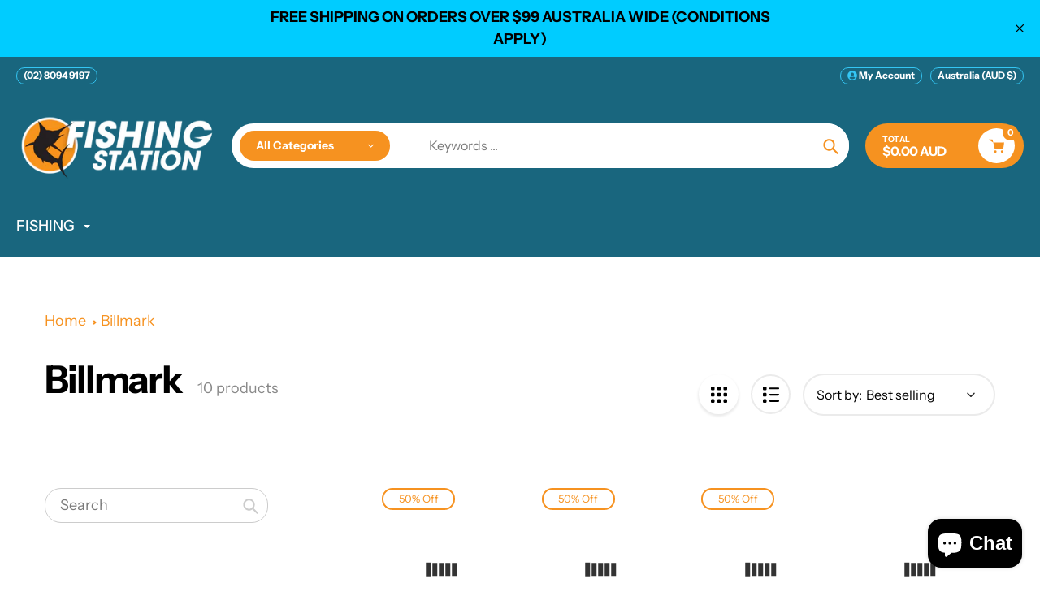

--- FILE ---
content_type: text/html; charset=utf-8
request_url: https://sapi.negate.io/script
body_size: -384
content:
u8FgSS/1ilFXLhm34BfDwv6drGlHFkVGpxYZv/0Xj5dqusfa6TY8j0Qo3v71OF0ro8KGPHSWla7LOtyYRYQ14gE=

--- FILE ---
content_type: text/css
request_url: https://cdn.shopify.com/extensions/019c0e3c-8c3b-7b71-bf79-9a32731a9b8c/smart-product-filters-679/assets/globo.theme.pursuit.css
body_size: 2318
content:
.theme-store-id-1654.gf-theme-version-1.spf-filter-tree-theme.spf-has-filter #gf-tree .gf-block-title .h3,.theme-store-id-1654.gf-theme-version-1.spf-filter-tree-theme.spf-has-filter #gf-tree .gf-block-title h3,.theme-store-id-1654.gf-theme-version-1.spf-filter-tree-theme.spf-has-filter .gf-form-input-inner label{color:var(--color-text)!important;font-family:var(--font-stack-header);font-size:calc((var(--font-h4-desktop))/(var(--font-size-base))*1em)!important;font-style:var(--font-style-header);font-weight:var(--font-weight-header)!important;text-transform:none!important}.theme-store-id-1654.gf-theme-version-1.spf-filter-tree-theme.spf-has-filter .gf-clear,.theme-store-id-1654.gf-theme-version-1.spf-filter-tree-theme.spf-has-filter .gf-clear-all,.theme-store-id-1654.gf-theme-version-1.spf-filter-tree-theme.spf-has-filter .gf-form-input-inner select,.theme-store-id-1654.gf-theme-version-1.spf-filter-tree-theme.spf-has-filter .gf-option-block ul li a,.theme-store-id-1654.gf-theme-version-1.spf-filter-tree-theme.spf-has-filter .gf-option-block ul li a span.gf-count,.theme-store-id-1654.gf-theme-version-1.spf-filter-tree-theme.spf-has-filter .gf-option-block ul li button,.theme-store-id-1654.gf-theme-version-1.spf-filter-tree-theme.spf-has-filter .gf-option-block ul li button span.gf-count,.theme-store-id-1654.gf-theme-version-1.spf-filter-tree-theme.spf-has-filter .gf-refine-toggle{color:var(--color-text)!important;font-size:calc(var(--font-size-base)*1px)!important}.theme-store-id-1654.gf-theme-version-1.spf-filter-tree-theme .gf-option-block ul li a,.theme-store-id-1654.gf-theme-version-1.spf-filter-tree-theme .gf-option-block ul li button{padding:8px 0}.theme-store-id-1654.gf-theme-version-1.spf-filter-tree-theme .gf-btn-show-more{border-bottom:1px solid var(--color-btn-primary)!important;color:var(--color-btn-primary);font-size:calc((var(--font-size-base) - 2)*.065em)!important;text-decoration:none!important}.theme-store-id-1654.gf-theme-version-1.spf-filter-tree-theme.spf-has-filter button.gf-controls-search-button svg path{fill:var(--color-border-form)}.theme-store-id-1654.gf-theme-version-1.spf-filter-tree-theme.spf-has-filter #gf-tree .gf-filter-header .gf-close-canvas svg path,.theme-store-id-1654.gf-theme-version-1.spf-filter-tree-theme.spf-has-filter .gf-clear svg path{fill:var(--color-text)}.theme-store-id-1654.gf-theme-version-1.spf-filter-tree-theme.spf-has-filter .checked .gf-Checkbox{background-color:var(--color-bg);background-color:var(--color-text);background-image:none;border-color:var(--color-text)}.theme-store-id-1654.gf-theme-version-1.spf-filter-tree-theme.spf-has-filter .checked .gf-RadioButton:before{background-color:var(--color-text);content:"";height:7px;left:50%;position:absolute;top:50%;transform:translate(-50%,-50%);width:7px}.theme-store-id-1654.gf-theme-version-1.spf-filter-tree-theme.spf-has-filter .gf-option-block .checked .gf-RadioButton{background:var(--color-text);border-color:var(--color-text)}.theme-store-id-1654.gf-theme-version-1.spf-filter-tree-theme.spf-has-filter .gf-option-block .gf-Checkbox,.theme-store-id-1654.gf-theme-version-1.spf-filter-tree-theme.spf-has-filter .gf-option-block .gf-RadioButton{border:1px solid #ddd;flex:0 0 15px;height:15px;margin-right:10px;min-width:15px;transition:all .1s linear;width:15px}.theme-store-id-1654.gf-theme-version-1.spf-filter-tree-theme.spf-has-filter .gf-option-block .gf-Checkbox{border-radius:0}.theme-store-id-1654.gf-theme-version-1.spf-filter-tree-theme.spf-has-filter .gf-option-block .gf-count,.theme-store-id-1654.gf-theme-version-1.spf-filter-tree-theme.spf-has-filter .gf-option-block .gf-label{transition:all .2s ease}.theme-store-id-1654.gf-theme-version-1.spf-filter-tree-theme.spf-has-filter .gf-option-block ul li a:hover>.gf-count,.theme-store-id-1654.gf-theme-version-1.spf-filter-tree-theme.spf-has-filter .gf-option-block ul li a:hover>.gf-label,.theme-store-id-1654.gf-theme-version-1.spf-filter-tree-theme.spf-has-filter .gf-option-block ul li button:hover>.gf-count,.theme-store-id-1654.gf-theme-version-1.spf-filter-tree-theme.spf-has-filter .gf-option-block ul li button:hover>.gf-label{color:var(--color-btn-primary)!important}.theme-store-id-1654.gf-theme-version-1.spf-filter-tree-theme.spf-has-filter .gf-option-block-swatch button:hover>span,.theme-store-id-1654.gf-theme-version-1.spf-filter-tree-theme.spf-has-filter .gf-option-block-swatch-text button:hover>span:not(.gf-option-value,.gf-label){border-color:var(--color-border);border-style:solid;border-width:0;box-shadow:0 0 0 .0625rem var(--color-border)}.theme-store-id-1654.gf-theme-version-1.spf-filter-tree-theme.spf-has-filter .gf-option-block-swatch button.checked>span:not(.gf-option-value,.gf-label),.theme-store-id-1654.gf-theme-version-1.spf-filter-tree-theme.spf-has-filter .gf-option-block-swatch-text button.checked>span:not(.gf-option-value,.gf-label){box-shadow:0 0 0 .0625rem var(--color-text)!important}.theme-store-id-1654.gf-theme-version-1.spf-filter-tree-theme body>#gf-tree .gf-option-block,.theme-store-id-1654.gf-theme-version-1.spf-filter-tree-theme.spf-has-filter.gf-left .gf-option-block,.theme-store-id-1654.gf-theme-version-1.spf-filter-tree-theme.spf-has-filter.gf-offcanvas .gf-option-block{border-bottom:2px solid var(--color-border);padding:30px 0}.theme-store-id-1654.gf-theme-version-1.spf-filter-tree-theme.gf-left #gf-tree .globo-selected-items-wrapper .globo-selected-items{border-bottom:2px solid var(--color-border)}.theme-store-id-1654.gf-theme-version-1.spf-filter-tree-theme.spf-has-filter .gf-option-block-swatch a>span:not(.gf-option-value,.gf-label),.theme-store-id-1654.gf-theme-version-1.spf-filter-tree-theme.spf-has-filter .gf-option-block-swatch button>span:not(.gf-option-value,.gf-label),.theme-store-id-1654.gf-theme-version-1.spf-filter-tree-theme.spf-has-filter .gf-option-block-swatch-text a>span:not(.gf-option-value,.gf-label),.theme-store-id-1654.gf-theme-version-1.spf-filter-tree-theme.spf-has-filter .gf-option-block-swatch-text button>span:not(.gf-option-value,.gf-label){border:1px solid var(--color-border)}.theme-store-id-1654.gf-theme-version-1.spf-filter-tree-theme.spf-has-filter .gf-option-block ul.gf-option-box{padding:0 2px}.theme-store-id-1654.gf-theme-version-1.spf-filter-tree-theme.spf-has-filter.gf-left .gf-option-block .gf-block-title .h3:after,.theme-store-id-1654.gf-theme-version-1.spf-filter-tree-theme.spf-has-filter.gf-left .gf-option-block .gf-block-title h3:after,.theme-store-id-1654.gf-theme-version-1.spf-filter-tree-theme.spf-has-filter.gf-offcanvas .gf-option-block .gf-block-title .h3:after,.theme-store-id-1654.gf-theme-version-1.spf-filter-tree-theme.spf-has-filter.gf-offcanvas .gf-option-block .gf-block-title h3:after{float:right;font-weight:700}.theme-store-id-1654.gf-theme-version-1.spf-filter-tree-theme.spf-has-filter .gf-option-block ul li a{font-size:11px;font-weight:500;padding:5px 0}.theme-store-id-1654.gf-theme-version-1.spf-filter-tree-theme.spf-has-filter span.gf-count{margin-left:5px;opacity:1}.theme-store-id-1654.gf-theme-version-1.spf-filter-tree-theme.spf-has-filter #setLimit{background-image:none}.theme-store-id-1654.gf-theme-version-1.spf-filter-tree-theme.spf-has-filter #setLimit,.theme-store-id-1654.gf-theme-version-1.spf-filter-tree-theme.spf-has-filter #setLimit option{color:var(--color-text)}.theme-store-id-1654.gf-theme-version-1.spf-filter-tree-theme #gf-tree .noUi-handle{background:var(--color-btn-primary);border:2px solid var(--color-btn-primary);height:18px;top:-4px;width:18px}.theme-store-id-1654.gf-theme-version-1.spf-filter-tree-theme #gf-tree .noUi-handle.noUi-handle-lower{right:-5px}.theme-store-id-1654.gf-theme-version-1.spf-filter-tree-theme.spf-has-filter #gf-tree .noUi-connect{background-color:#e0e0e0}.theme-store-id-1654.gf-theme-version-1.spf-filter-tree-theme.spf-has-filter #gf-tree .noUi-base,.theme-store-id-1654.gf-theme-version-1.spf-filter-tree-theme.spf-has-filter #gf-tree .noUi-connects{border-radius:20px;height:10px}.theme-store-id-1654.gf-theme-version-1.spf-filter-tree-theme.spf-has-filter .gf-option-block ul li a:hover{color:var(--color-text)}.theme-store-id-1654.gf-theme-version-1.spf-filter-tree-theme.spf-has-filter .gf-block-scroll{max-height:225px}.theme-store-id-1654.gf-theme-version-1.spf-filter-tree-theme.spf-has-filter .sort-by{background-color:var(--color-bg);border:1px solid var(--color-border);color:var(--color-text)}.theme-store-id-1654.gf-theme-version-1.spf-filter-tree-theme.spf-has-filter input.gf-controls-search-input,.theme-store-id-1654.gf-theme-version-1.spf-filter-tree-theme.spf-has-filter input.gf-search{background-color:var(--color-text-field);border:1px solid var(--color-border-form);border-radius:20px}.theme-store-id-1654.gf-theme-version-1.spf-filter-tree-theme.spf-has-filter input.gf-controls-search-input{font-size:calc(var(--font-size-base)*1px);font-weight:var(--font-weight-body)}.theme-store-id-1654.gf-theme-version-1.spf-filter-tree-theme.spf-has-filter input.gf-search{background-position:95%;padding:3px 35px 3px 15px!important}.theme-store-id-1654.gf-theme-version-1.spf-filter-tree-theme.spf-has-filter .gf-range-inputs input[type=text]{background-color:var(--color-text-field);border:1px solid var(--color-border-form);border-radius:2px;color:var(--color-text-field-text);font-size:calc(var(--font-size-base)*1px);line-height:1.2;padding:10px;text-align:center}.theme-store-id-1654.gf-theme-version-1.spf-filter-tree-theme button.gf-controls-search-button{padding:11px!important}.theme-store-id-1654.gf-theme-version-1.spf-filter-tree-theme.spf-has-filter .sort-by label{font-size:calc(var(--font-size-base)*1px - 2px)}.theme-store-id-1654.gf-theme-version-1.spf-filter-tree-theme #gf-grid{position:relative}.theme-store-id-1654.gf-theme-version-1.spf-filter-tree-theme .gf-form-button-group button,.theme-store-id-1654.gf-theme-version-1.spf-filter-tree-theme.gf-left #gf-tree,.theme-store-id-1654.gf-theme-version-1.spf-filter-tree-theme.gf-left #gf-tree:not(.spf-hidden)+#gf-grid,.theme-store-id-1654.gf-theme-version-1.spf-filter-tree-theme.gf-top_one #gf-tree .sort-by,.theme-store-id-1654.gf-theme-version-1.spf-filter-tree-theme.offcanvas-open #gf-tree{background:var(--color-bg)!important}.theme-store-id-1654.gf-theme-version-1.spf-filter-tree-theme.spf-has-filter #gf-tree .noUi-value,.theme-store-id-1654.gf-theme-version-1.spf-filter-tree-theme.spf-has-filter .gf-option-block ul li a,.theme-store-id-1654.gf-theme-version-1.spf-filter-tree-theme.spf-has-filter .sort-by label,.theme-store-id-1654.gf-theme-version-1.spf-filter-tree-theme.spf-has-filter span.gf-summary{color:var(--color-text)!important}.theme-store-id-1654.gf-theme-version-1.spf-filter-tree-theme.spf-has-filter span.gf-summary,.theme-store-id-1654.gf-theme-version-1.spf-filter-tree-theme.spf-has-filter span.gf-summary b{font-size:calc(var(--font-size-base)*1px - 2px);font-weight:var(--font-weight-body)}.theme-store-id-1654.gf-theme-version-1.spf-filter-tree-theme.spf-has-filter #gf-tree .noUi-marker-horizontal.noUi-marker,.theme-store-id-1654.gf-theme-version-1.spf-filter-tree-theme.spf-has-filter .collection-sidebar,.theme-store-id-1654.gf-theme-version-1.spf-filter-tree-theme.spf-has-filter .content ul li:before,.theme-store-id-1654.gf-theme-version-1.spf-filter-tree-theme.spf-has-filter .gf-option-block .gf-block-title .gf-clear{display:none}.theme-store-id-1654.gf-theme-version-1.spf-filter-tree-theme.spf-has-filter #globo-dropdown-sort_options{background:var(--color-bg);border:1px solid var(--color-border)!important;border:1px solid var(--color-text)!important;border-radius:10px;box-shadow:none;color:var(--color-text)!important}.theme-store-id-1654.gf-theme-version-1.spf-filter-tree-theme.spf-has-filter .globo-dropdown-custom__options span:hover{background:var(--color-text);color:var(--color-bg)}.theme-store-id-1654.gf-theme-version-1.spf-filter-tree-theme.spf-has-filter .sort-by:before{background-image:none!important;color:var(--color-text);content:"\f107";display:inline-block;font:1rem/1.2 GloboIcon;text-rendering:auto;-webkit-font-smoothing:antialiased;position:absolute;text-align:center}.theme-store-id-1654.gf-theme-version-1.spf-filter-tree-theme.spf-has-filter #gf-controls-container .sort-by.limit-by:before,.theme-store-id-1654.gf-theme-version-1.spf-filter-tree-theme.spf-has-filter #gf-controls-container .sort-by:before,.theme-store-id-1654.gf-theme-version-1.spf-filter-tree-theme.spf-has-filter #gf-tree .sort-by:before{align-items:center;display:flex;justify-content:center;margin:0;right:.5rem;top:50%;transform:translateY(-50%)}.theme-store-id-1654.gf-theme-version-1.spf-filter-tree-theme.spf-has-filter .gf-option-box li ul{border-left:1px dotted #ddd}.theme-store-id-1654.gf-theme-version-1.spf-filter-tree-theme.spf-has-filter .gf-option-box ul li>div:before{border-bottom:1px dotted #ddd}.theme-store-id-1654.gf-theme-version-1.spf-filter-tree-theme .gf-option-block ul.gf-option-box li:not(.is-collapsed)>div>a+span:after,.theme-store-id-1654.gf-theme-version-1.spf-filter-tree-theme .gf-option-block ul.gf-option-box li:not(.is-collapsed)>div>button+span:after{border-top:5px solid var(--color-text)}.theme-store-id-1654.gf-theme-version-1.spf-filter-tree-theme .gf-option-block ul.gf-option-box li.is-collapsed>div>a+span:after,.theme-store-id-1654.gf-theme-version-1.spf-filter-tree-theme .gf-option-block ul.gf-option-box li.is-collapsed>div>button+span:after{border-bottom:5px solid var(--color-text)}.theme-store-id-1654.gf-theme-version-1.spf-filter-tree-theme .gf-option-block-box-rectangle.gf-option-block ul li.gf-box-rectangle button{background:var(--color-bg)!important;border:1px solid var(--color-text)!important}.theme-store-id-1654.gf-theme-version-1.spf-filter-tree-theme.spf-has-filter .gf-option-block-box-rectangle.gf-option-block ul li.gf-box-rectangle button.checked,.theme-store-id-1654.gf-theme-version-1.spf-filter-tree-theme.spf-has-filter .gf-option-block-box-rectangle.gf-option-block ul li.gf-box-rectangle button:hover{background:var(--color-text)!important;border:1px solid var(--color-text)!important}.theme-store-id-1654.gf-theme-version-1.spf-filter-tree-theme.spf-has-filter .gf-option-block-box-rectangle.gf-option-block ul li.gf-box-rectangle a.checked span,.theme-store-id-1654.gf-theme-version-1.spf-filter-tree-theme.spf-has-filter .gf-option-block-box-rectangle.gf-option-block ul li.gf-box-rectangle a:hover span,.theme-store-id-1654.gf-theme-version-1.spf-filter-tree-theme.spf-has-filter .gf-option-block-box-rectangle.gf-option-block ul li.gf-box-rectangle button.checked span,.theme-store-id-1654.gf-theme-version-1.spf-filter-tree-theme.spf-has-filter .gf-option-block-box-rectangle.gf-option-block ul li.gf-box-rectangle button:hover span{color:var(--color-bg)!important}.theme-store-id-1654.gf-theme-version-1.spf-filter-tree-theme.spf-has-filter .sort-by{border:2px solid var(--color-border);border-radius:50px;padding:0 5px}.theme-store-id-1654.gf-theme-version-1.spf-filter-tree-theme.gf-top_one #gf-tree .globo-selected-items-wrapper .selected-item>a,.theme-store-id-1654.gf-theme-version-1.spf-filter-tree-theme.spf-has-filter #gf-controls-container .globo-selected-items-wrapper .selected-item>a,.theme-store-id-1654.gf-theme-version-1.spf-filter-tree-theme.spf-has-filter #gf-tree>div.globo-selected-items-wrapper>div.gf-block-content.globo-selected-items>div.selected-item>a{background-color:var(--color-btn-primary);border:1px solid transparent;border-radius:50px;color:var(--color-btn-primary-text)!important;display:inline-flex;font-family:var(--font-stack-header)!important;font-size:calc((var(--font-size-base))/(var(--font-size-base))*1em - 2px)!important;font-weight:var(--font-weight-header)!important;letter-spacing:0;padding:6px 15px;position:relative;transition:color .3s,background .3s,opacity .3s,border .3s}.theme-store-id-1654.gf-theme-version-1.spf-filter-tree-theme.gf-top_one #gf-tree .globo-selected-items-wrapper .selected-item>a *,.theme-store-id-1654.gf-theme-version-1.spf-filter-tree-theme.spf-has-filter #gf-controls-container .globo-selected-items-wrapper .selected-item>a *,.theme-store-id-1654.gf-theme-version-1.spf-filter-tree-theme.spf-has-filter #gf-tree>div.globo-selected-items-wrapper>div.gf-block-content.globo-selected-items>div.selected-item>a *{z-index:1}.theme-store-id-1654.gf-theme-version-1.spf-filter-tree-theme.gf-top_one #gf-tree .globo-selected-items-wrapper .selected-item>a:after,.theme-store-id-1654.gf-theme-version-1.spf-filter-tree-theme.spf-has-filter #gf-controls-container .globo-selected-items-wrapper .selected-item>a:after,.theme-store-id-1654.gf-theme-version-1.spf-filter-tree-theme.spf-has-filter #gf-tree>div.globo-selected-items-wrapper>div.gf-block-content.globo-selected-items>div.selected-item>a:after{background:var(--color-btn-primary-focus);border-radius:50px;content:"";height:0;left:50%;position:absolute;top:50%;-webkit-transition:all .3s;-moz-transition:all .3s;-o-transition:all .3s;transition:all .3s;width:0}.theme-store-id-1654.gf-theme-version-1.spf-filter-tree-theme.gf-top_one #gf-tree .globo-selected-items-wrapper .selected-item>a:hover:after,.theme-store-id-1654.gf-theme-version-1.spf-filter-tree-theme.spf-has-filter #gf-controls-container .globo-selected-items-wrapper .selected-item>a:hover:after,.theme-store-id-1654.gf-theme-version-1.spf-filter-tree-theme.spf-has-filter #gf-tree>div.globo-selected-items-wrapper>div.gf-block-content.globo-selected-items>div.selected-item>a:hover:after{height:calc(100% + 2px);left:-1px;top:-1px;width:calc(100% + 2px)}.theme-store-id-1654.gf-theme-version-1.spf-filter-tree-theme.spf-has-filter #gf-tree>div.globo-selected-items-wrapper>div.gf-block-content.globo-selected-items>div.selected-item>a>span.selected-item>strong{font-weight:var(--font-weight-header)!important}.theme-store-id-1654.gf-theme-version-1.spf-filter-tree-theme.gf-top_one #gf-tree .globo-selected-items-wrapper .selected-item>a>.selected-item>span,.theme-store-id-1654.gf-theme-version-1.spf-filter-tree-theme.spf-has-filter #gf-controls-container>div>div.globo-selected-items-wrapper>ul>li>a>span.selected-item>span.hidden-xs,.theme-store-id-1654.gf-theme-version-1.spf-filter-tree-theme.spf-has-filter #gf-tree>div.globo-selected-items-wrapper>div.gf-block-content.globo-selected-items>div.selected-item>a>span.selected-item>span{display:none}.theme-store-id-1654.gf-theme-version-1.spf-filter-tree-theme.gf-top_one #gf-tree .globo-selected-items-wrapper .selected-item>a>.gf-clear,.theme-store-id-1654.gf-theme-version-1.spf-filter-tree-theme.spf-has-filter #gf-controls-container>div>div.globo-selected-items-wrapper>ul>li>a>span.gf-clear,.theme-store-id-1654.gf-theme-version-1.spf-filter-tree-theme.spf-has-filter #gf-tree>div.globo-selected-items-wrapper>div.gf-block-content.globo-selected-items>div.selected-item>a>span.gf-clear{margin-left:15px}.theme-store-id-1654.gf-theme-version-1.spf-filter-tree-theme.spf-has-filter #gf-controls-container div.globo-selected-items-wrapper>ul>li>a>span.gf-clear>svg>path,.theme-store-id-1654.gf-theme-version-1.spf-filter-tree-theme.spf-has-filter #gf-tree div.globo-selected-items-wrapper>ul>li>a>span.gf-clear>svg>path,.theme-store-id-1654.gf-theme-version-1.spf-filter-tree-theme.spf-has-filter #gf-tree>div.globo-selected-items-wrapper>div.gf-block-content.globo-selected-items>div.selected-item>a>span.gf-clear svg path{fill:var(--color-btn-primary-text)!important}.theme-store-id-1654.gf-theme-version-1.spf-filter-tree-theme.spf-has-filter #gf-tree .selected-item.gf-option-label{display:inline-flex;margin-bottom:10px;margin-right:10px;width:auto}.theme-store-id-1654.gf-theme-version-1.spf-filter-tree-theme.spf-has-filter #gf-controls-container .globo-selected-items-wrapper .selected-item>a.clear-refinements:after,.theme-store-id-1654.gf-theme-version-1.spf-filter-tree-theme.spf-has-filter #gf-tree .globo-selected-items-wrapper .selected-item>a.clear-refinements:after{display:none}.theme-store-id-1654.gf-theme-version-1.spf-filter-tree-theme.spf-has-filter #gf-controls-container .globo-selected-items-wrapper .selected-item>a.clear-refinements:hover,.theme-store-id-1654.gf-theme-version-1.spf-filter-tree-theme.spf-has-filter #gf-tree .globo-selected-items-wrapper .selected-item>a.clear-refinements:hover{background:var(--color-btn-primary-focus)!important}.theme-store-id-1654.gf-theme-version-1.spf-filter-tree-theme.spf-has-filter .gf-refine-toggle{background:transparent!important;border-color:transparent;color:var(--color-btn-primary)!important;font-size:calc((var(--font-size-base))/(var(--font-size-base))*1em - 2px)!important;font-weight:var(--font-weight-header)!important;text-decoration:underline;text-underline-offset:2px;transition:opacity .2s ease-in-out}.theme-store-id-1654.gf-theme-version-1.spf-filter-tree-theme #gf_pagination_wrap button.gf-loadmore-btn{align-items:center;background-color:var(--color-btn-secondary);border-color:var(--color-btn-secondary);border-radius:50px;color:var(--color-small-button-text-border);display:inline-flex;font-size:calc((var(--font-size-base))/(var(--font-size-base))*1em);font-weight:var(--font-weight-header);line-height:1.4;padding:13px 20px 13px 23px;text-transform:none}.theme-store-id-1654.gf-theme-version-1.spf-filter-tree-theme #gf_pagination_wrap button.gf-loadmore-btn:after{background:var(--color-btn-secondary-focus)}.theme-store-id-1654.gf-theme-version-1.spf-filter-tree-theme body>#gf-tree .gf-filter-footer button,.theme-store-id-1654.gf-theme-version-1.spf-filter-tree-theme.spf-has-filter #gf-controls-container .gf-refine-toggle-mobile,.theme-store-id-1654.gf-theme-version-1.spf-filter-tree-theme.spf-has-filter #gf-tree .gf-refine-toggle-mobile{background-color:var(--color-btn-primary)!important;border:1px solid transparent!important;border-radius:50px;color:var(--color-btn-primary-text)!important;position:relative}.theme-store-id-1654.gf-theme-version-1.spf-filter-tree-theme.spf-has-filter #gf-controls-container .gf-refine-toggle-mobile *,.theme-store-id-1654.gf-theme-version-1.spf-filter-tree-theme.spf-has-filter #gf-tree .gf-refine-toggle-mobile *{z-index:1}.theme-store-id-1654.gf-theme-version-1.spf-filter-tree-theme.spf-has-filter #gf-controls-container .gf-refine-toggle-mobile:after,.theme-store-id-1654.gf-theme-version-1.spf-filter-tree-theme.spf-has-filter #gf-tree .gf-refine-toggle-mobile:after{background:var(--color-btn-primary);border-radius:50px;content:"";height:0;left:50%;position:absolute;top:50%;-webkit-transition:all .3s;-moz-transition:all .3s;-o-transition:all .3s;transition:all .3s;width:0}.theme-store-id-1654.gf-theme-version-1.spf-filter-tree-theme.spf-has-filter #gf-controls-container .gf-refine-toggle-mobile:hover:after,.theme-store-id-1654.gf-theme-version-1.spf-filter-tree-theme.spf-has-filter #gf-tree .gf-refine-toggle-mobile:hover:after{background-color:var(--color-btn-primary-focus);height:calc(100% + 2px);left:-1px;top:-1px;width:calc(100% + 2px)}.theme-store-id-1654.gf-theme-version-1.spf-filter-tree-theme.spf-has-filter #gf-controls-container .gf-refine-toggle-mobile span,.theme-store-id-1654.gf-theme-version-1.spf-filter-tree-theme.spf-has-filter #gf-tree .gf-refine-toggle-mobile span{background-color:transparent;border-radius:50px;color:var(--color-btn-primary-text);font-family:var(--font-stack-header);font-style:var(--font-style-header);font-weight:var(--font-weight-header);height:unset;letter-spacing:0;padding:13px 20px 13px 23px;position:relative}.theme-store-id-1654.gf-theme-version-1.spf-filter-tree-theme #gf_pagination_wrap .pagination>span.current,.theme-store-id-1654.gf-theme-version-1.spf-filter-tree-theme #gf_pagination_wrap .pagination>span.deco,.theme-store-id-1654.gf-theme-version-1.spf-filter-tree-theme #gf_pagination_wrap .pagination>span>a{font-size:calc(var(--font-size-base)*1px)}.theme-store-id-1654.gf-theme-version-1.spf-filter-tree-theme #gf_pagination_wrap .pagination>span.current,.theme-store-id-1654.gf-theme-version-1.spf-filter-tree-theme #gf_pagination_wrap .pagination>span>a:hover,.theme-store-id-1654.gf-theme-version-1.spf-filter-tree-theme #gf_pagination_wrap .pagination>span>span:focus{color:var(--color-btn-primary)!important;font-weight:500}@media (max-width:768px){.theme-store-id-1654.gf-theme-version-1.spf-filter-tree-theme .sort-by label.sort-by-toggle{height:46px;line-height:46px}.theme-store-id-1654.gf-theme-version-1.spf-filter-tree-theme.spf-has-filter #gf-tree{background:var(--white-color)!important;left:unset!important;padding:5px 30px 30px!important;right:-80%!important;width:80%!important}.theme-store-id-1654.gf-theme-version-1.spf-filter-tree-theme.offcanvas-open #gf-tree{left:unset!important;right:0!important}.theme-store-id-1654.gf-theme-version-1.spf-filter-tree-theme.spf-has-filter #gf-tree .gf-block-title .h3,.theme-store-id-1654.gf-theme-version-1.spf-filter-tree-theme.spf-has-filter #gf-tree .gf-block-title h3,.theme-store-id-1654.gf-theme-version-1.spf-filter-tree-theme.spf-has-filter .gf-form-input-inner label{font-size:calc((var(--font-h4-mobile))/(var(--font-size-base))*1em)!important}.theme-store-id-1654.gf-theme-version-1.spf-filter-tree-theme #gf-tree .globo-selected-items-wrapper .gf-block-title .h3,.theme-store-id-1654.gf-theme-version-1.spf-filter-tree-theme body>#gf-tree .gf-filter-header>div.gf-filter-heading{visibility:hidden}.theme-store-id-1654.gf-theme-version-1.spf-filter-tree-theme body>#gf-tree .gf-filter-header{border-bottom:none;padding:8px 0}.theme-store-id-1654.gf-theme-version-1.spf-filter-tree-theme body>#gf-tree .gf-option-block,.theme-store-id-1654.gf-theme-version-1.spf-filter-tree-theme body>#gf-tree .globo-selected-items-wrapper>.globo-selected-items{padding:20px 0 16px!important}.theme-store-id-1654.gf-theme-version-1.spf-filter-tree-theme body>#gf-tree .gf-filter-contents{margin-right:-30px;padding-left:4px;padding-right:30px}.theme-store-id-1654.gf-theme-version-1.spf-filter-tree-theme body>#gf-tree .gf-filter-footer{display:none}}@media (max-width:380px){.theme-store-id-1654.gf-theme-version-1.spf-filter-tree-theme.spf-has-filter .gf-filter-selection,.theme-store-id-1654.gf-theme-version-1.spf-filter-tree-theme.spf-has-filter .gf-filter-trigger{flex:1 1 50%;max-width:50%!important}}@media (min-width:769px){.theme-store-id-1654.gf-theme-version-1.spf-filter-tree-theme.spf-has-filter:not(.gf-left) #gf-tree .globo-selected-items-wrapper .gf-block-title .h3{visibility:hidden}.theme-store-id-1654.gf-theme-version-1.spf-filter-tree-theme.gf-top_one #gf-tree{border-bottom:none}.theme-store-id-1654.gf-theme-version-1.spf-filter-tree-theme.gf-left #gf-tree{margin-right:95px;padding-right:25px;width:300px}.theme-store-id-1654.gf-theme-version-1.spf-filter-tree-theme.gf-left #gf-tree:not(.spf-hidden)+#gf-grid{padding-left:0;width:calc(100% - 395px)}.theme-store-id-1654.gf-theme-version-1.spf-filter-tree-theme.offcanvas-open #gf-tree{border-color:transparent}.theme-store-id-1654.gf-theme-version-1.spf-filter-tree-theme.gf-top_one #gf-tree .gf-filter-contents-inner,.theme-store-id-1654.gf-theme-version-1.spf-filter-tree-theme.gf-top_one .gf-block-content,.theme-store-id-1654.gf-theme-version-1.spf-filter-tree-theme.gf-top_one .gf-filter-contents .gf-option-block .gf-block-title .h3,.theme-store-id-1654.gf-theme-version-1.spf-filter-tree-theme.gf-top_one .gf-filter-contents .gf-option-block .gf-block-title h3,.theme-store-id-1654.gf-theme-version-1.spf-filter-tree-theme.spf-has-filter #setLimit option{background:var(--color-bg)}.theme-store-id-1654.gf-theme-version-1.spf-filter-tree-theme.gf-top_one #gf-tree .gf-grid--4-col .gf-filter-contents-inner,.theme-store-id-1654.gf-theme-version-1.spf-filter-tree-theme.gf-top_one .gf-filter-contents:not(.gf-grid--4-col) .gf-block-content{background:var(--white-color);border:1px solid var(--color-border)}.theme-store-id-1654.gf-theme-version-1.spf-filter-tree-theme.gf-top_one .gf-filter-contents.gf-grid--4-col .gf-block-content,.theme-store-id-1654.gf-theme-version-1.spf-filter-tree-theme.gf-top_one .gf-filter-contents.gf-grid--4-col .gf-option-block .gf-block-title .h3{background:var(--white-color)}.theme-store-id-1654.gf-theme-version-1.spf-filter-tree-theme.gf-top_one .gf-filter-contents:not(.gf-grid--4-col) .gf-block-content{margin-top:15px;z-index:2}.theme-store-id-1654.gf-theme-version-1.spf-filter-tree-theme.gf-top_one #gf-tree .sort-by{border:2px solid var(--color-border)}.theme-store-id-1654.gf-theme-version-1.spf-filter-tree-theme.gf-top_one .gf-filter-contents:not(.gf-grid--4-col) .gf-option-block .gf-block-title .h3,.theme-store-id-1654.gf-theme-version-1.spf-filter-tree-theme.gf-top_one .gf-filter-contents:not(.gf-grid--4-col) .gf-option-block .gf-block-title h3{border:none;padding-left:0}.theme-store-id-1654.gf-theme-version-1.spf-filter-tree-theme.spf-has-filter #globo-dropdown-sort_options{min-width:100%}.theme-store-id-1654.gf-theme-version-1.spf-filter-tree-theme.gf-offcanvas .sort-by label.sort-by-toggle,.theme-store-id-1654.gf-theme-version-1.spf-filter-tree-theme.gf-top_one .sort-by label{height:46px!important;line-height:46px!important;text-transform:none!important}.theme-store-id-1654.gf-theme-version-1.spf-filter-tree-theme.gf-top_one .sort-by label span{margin-left:5px}.theme-store-id-1654.gf-theme-version-1.spf-filter-tree-theme.gf-offcanvas #gf-tree{background:var(--white-color)!important;left:-450px!important;padding:5px 30px 30px!important;width:450px!important}.theme-store-id-1654.gf-theme-version-1.spf-filter-tree-theme.gf-offcanvas.offcanvas-open #gf-tree{left:0!important}.theme-store-id-1654.gf-theme-version-1.spf-filter-tree-theme.gf-offcanvas #gf-tree .globo-selected-items-wrapper .gf-block-title .h3,.theme-store-id-1654.gf-theme-version-1.spf-filter-tree-theme.gf-offcanvas body>#gf-tree .gf-filter-header>div.gf-filter-heading{visibility:hidden}.theme-store-id-1654.gf-theme-version-1.spf-filter-tree-theme.gf-offcanvas body>#gf-tree .gf-filter-header{border-bottom:none;padding:8px 0}.theme-store-id-1654.gf-theme-version-1.spf-filter-tree-theme.gf-offcanvas body>#gf-tree .gf-option-block,.theme-store-id-1654.gf-theme-version-1.spf-filter-tree-theme.gf-offcanvas body>#gf-tree .globo-selected-items-wrapper>.globo-selected-items{padding:20px 0 16px!important}.theme-store-id-1654.gf-theme-version-1.spf-filter-tree-theme.gf-offcanvas body>#gf-tree .gf-filter-contents{border-radius:0;margin-right:-30px;padding-left:4px;padding-right:30px}.theme-store-id-1654.gf-theme-version-1.spf-filter-tree-theme.gf-offcanvas body>#gf-tree .gf-filter-footer{display:none}.theme-store-id-1654.gf-theme-version-1.spf-filter-tree-theme.gf-top_one .gf-filter-contents:not(.gf-grid--4-col) .gf-option-block{border-bottom:2px solid var(--color-border);margin-left:0;margin-right:0}.theme-store-id-1654.gf-theme-version-1.spf-filter-tree-theme.gf-top_one .gf-filter-contents:not(.gf-grid--4-col) .gf-option-block .gf-block-title{border-bottom:2px solid transparent;margin-bottom:-2px;margin-left:5px;margin-right:60px;padding-bottom:12px}.theme-store-id-1654.gf-theme-version-1.spf-filter-tree-theme.gf-top_one .gf-filter-contents:not(.gf-grid--4-col) .gf-option-block:not(.is-collapsed) .gf-block-title{border-color:var(--color-btn-primary)}.theme-store-id-1654.gf-theme-version-1.spf-filter-tree-theme.gf-top_one #gf-tree .gf-option-block .gf-block-title .h3:after,.theme-store-id-1654.gf-theme-version-1.spf-filter-tree-theme.gf-top_one #gf-tree .gf-option-block .gf-block-title h3:after{font-weight:700;margin-left:10px}.theme-store-id-1654.gf-theme-version-1.spf-filter-tree-theme.gf-top_one #gf-tree .gf-option-block:not(.is-collapsed) .gf-block-title .h3:after,.theme-store-id-1654.gf-theme-version-1.spf-filter-tree-theme.gf-top_one #gf-tree .gf-option-block:not(.is-collapsed) .gf-block-title h3:after{color:var(--color-btn-primary)!important}}